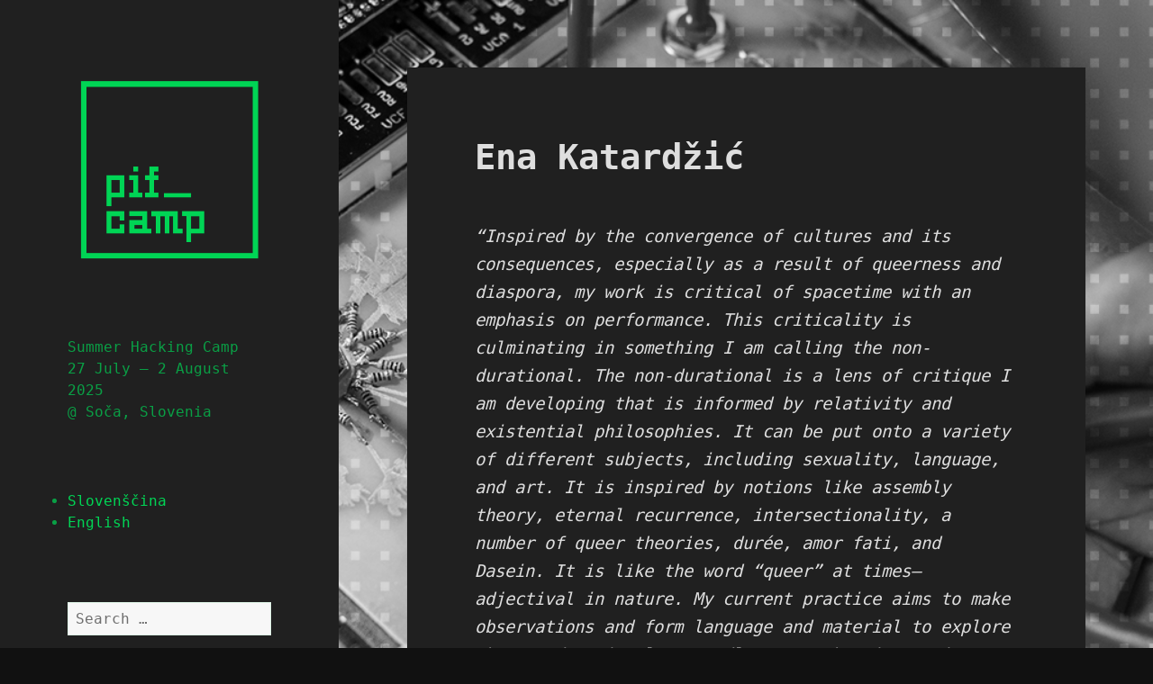

--- FILE ---
content_type: text/html; charset=UTF-8
request_url: https://pif.camp/12902-2/
body_size: 11389
content:
<!DOCTYPE html>
<html lang="en-GB" class="no-js">
<head>
	<meta charset="UTF-8">
	<meta name="viewport" content="width=device-width">
	<link rel="profile" href="http://gmpg.org/xfn/11">
	<link rel="pingback" href="https://pif.camp/xmlrpc.php">
	<!--[if lt IE 9]>
	<script src="https://pif.camp/wp-content/themes/pifcamp/js/html5.js"></script>
	<![endif]-->
	<script>(function(html){html.className = html.className.replace(/\bno-js\b/,'js')})(document.documentElement);</script>
<meta name='robots' content='index, follow, max-image-preview:large, max-snippet:-1, max-video-preview:-1' />
	<style>img:is([sizes="auto" i], [sizes^="auto," i]) { contain-intrinsic-size: 3000px 1500px }</style>
	<link rel="alternate" href="https://pif.camp/sl/ena-kantardzic/" hreflang="sl" />
<link rel="alternate" href="https://pif.camp/12902-2/" hreflang="en" />

	<!-- This site is optimized with the Yoast SEO plugin v22.1 - https://yoast.com/wordpress/plugins/seo/ -->
	<title>Ena Katardžić - PIFcamp</title>
	<link rel="canonical" href="https://pif.camp/12902-2/" />
	<meta property="og:locale" content="en_GB" />
	<meta property="og:locale:alternate" content="sl_SI" />
	<meta property="og:type" content="article" />
	<meta property="og:title" content="Ena Katardžić - PIFcamp" />
	<meta property="og:description" content="&#8220;Inspired by the convergence of cultures and its consequences, especially as a result of queerness and diaspora, my work is critical of spacetime with an emphasis on performance. This criticality is culminating in something I am calling the non-durational. The non-durational is a lens of critique I am developing that is informed by relativity and &hellip; Continue reading Ena Katardžić" />
	<meta property="og:url" content="https://pif.camp/12902-2/" />
	<meta property="og:site_name" content="PIFcamp" />
	<meta property="article:published_time" content="2023-07-11T16:00:00+00:00" />
	<meta property="article:modified_time" content="2023-07-10T11:37:30+00:00" />
	<meta property="og:image" content="https://pif.camp/wp-content/uploads/2023/07/humpy-2-1024x683.gif" />
	<meta name="author" content="rea" />
	<meta name="twitter:card" content="summary_large_image" />
	<meta name="twitter:label1" content="Written by" />
	<meta name="twitter:data1" content="rea" />
	<meta name="twitter:label2" content="Estimated reading time" />
	<meta name="twitter:data2" content="1 minute" />
	<script type="application/ld+json" class="yoast-schema-graph">{"@context":"https://schema.org","@graph":[{"@type":"WebPage","@id":"https://pif.camp/12902-2/","url":"https://pif.camp/12902-2/","name":"Ena Katardžić - PIFcamp","isPartOf":{"@id":"https://pif.camp/#website"},"primaryImageOfPage":{"@id":"https://pif.camp/12902-2/#primaryimage"},"image":{"@id":"https://pif.camp/12902-2/#primaryimage"},"thumbnailUrl":"https://pif.camp/wp-content/uploads/2023/07/humpy-2-1024x683.gif","datePublished":"2023-07-11T16:00:00+00:00","dateModified":"2023-07-10T11:37:30+00:00","author":{"@id":"https://pif.camp/#/schema/person/d50cd096282cb958737ec93be07b997a"},"breadcrumb":{"@id":"https://pif.camp/12902-2/#breadcrumb"},"inLanguage":"en-GB","potentialAction":[{"@type":"ReadAction","target":["https://pif.camp/12902-2/"]}]},{"@type":"ImageObject","inLanguage":"en-GB","@id":"https://pif.camp/12902-2/#primaryimage","url":"https://pif.camp/wp-content/uploads/2023/07/humpy-2.gif","contentUrl":"https://pif.camp/wp-content/uploads/2023/07/humpy-2.gif","width":1521,"height":1014},{"@type":"BreadcrumbList","@id":"https://pif.camp/12902-2/#breadcrumb","itemListElement":[{"@type":"ListItem","position":1,"name":"Home","item":"https://pif.camp/"},{"@type":"ListItem","position":2,"name":"Ena Katardžić"}]},{"@type":"WebSite","@id":"https://pif.camp/#website","url":"https://pif.camp/","name":"PIFcamp","description":"Slovene Summer Hack Camp","potentialAction":[{"@type":"SearchAction","target":{"@type":"EntryPoint","urlTemplate":"https://pif.camp/?s={search_term_string}"},"query-input":"required name=search_term_string"}],"inLanguage":"en-GB"},{"@type":"Person","@id":"https://pif.camp/#/schema/person/d50cd096282cb958737ec93be07b997a","name":"rea","image":{"@type":"ImageObject","inLanguage":"en-GB","@id":"https://pif.camp/#/schema/person/image/","url":"https://secure.gravatar.com/avatar/03a3fcf983b02b131ea19737103e7bb3?s=96&d=mm&r=g","contentUrl":"https://secure.gravatar.com/avatar/03a3fcf983b02b131ea19737103e7bb3?s=96&d=mm&r=g","caption":"rea"},"url":"https://pif.camp/author/rea/"}]}</script>
	<!-- / Yoast SEO plugin. -->


<link rel='dns-prefetch' href='//fonts.googleapis.com' />
<link rel="alternate" type="application/rss+xml" title="PIFcamp &raquo; Feed" href="https://pif.camp/feed/" />
<link rel="alternate" type="application/rss+xml" title="PIFcamp &raquo; Comments Feed" href="https://pif.camp/comments/feed/" />
<script type="text/javascript">
/* <![CDATA[ */
window._wpemojiSettings = {"baseUrl":"https:\/\/s.w.org\/images\/core\/emoji\/15.0.3\/72x72\/","ext":".png","svgUrl":"https:\/\/s.w.org\/images\/core\/emoji\/15.0.3\/svg\/","svgExt":".svg","source":{"concatemoji":"https:\/\/pif.camp\/wp-includes\/js\/wp-emoji-release.min.js?ver=6.7.4"}};
/*! This file is auto-generated */
!function(i,n){var o,s,e;function c(e){try{var t={supportTests:e,timestamp:(new Date).valueOf()};sessionStorage.setItem(o,JSON.stringify(t))}catch(e){}}function p(e,t,n){e.clearRect(0,0,e.canvas.width,e.canvas.height),e.fillText(t,0,0);var t=new Uint32Array(e.getImageData(0,0,e.canvas.width,e.canvas.height).data),r=(e.clearRect(0,0,e.canvas.width,e.canvas.height),e.fillText(n,0,0),new Uint32Array(e.getImageData(0,0,e.canvas.width,e.canvas.height).data));return t.every(function(e,t){return e===r[t]})}function u(e,t,n){switch(t){case"flag":return n(e,"\ud83c\udff3\ufe0f\u200d\u26a7\ufe0f","\ud83c\udff3\ufe0f\u200b\u26a7\ufe0f")?!1:!n(e,"\ud83c\uddfa\ud83c\uddf3","\ud83c\uddfa\u200b\ud83c\uddf3")&&!n(e,"\ud83c\udff4\udb40\udc67\udb40\udc62\udb40\udc65\udb40\udc6e\udb40\udc67\udb40\udc7f","\ud83c\udff4\u200b\udb40\udc67\u200b\udb40\udc62\u200b\udb40\udc65\u200b\udb40\udc6e\u200b\udb40\udc67\u200b\udb40\udc7f");case"emoji":return!n(e,"\ud83d\udc26\u200d\u2b1b","\ud83d\udc26\u200b\u2b1b")}return!1}function f(e,t,n){var r="undefined"!=typeof WorkerGlobalScope&&self instanceof WorkerGlobalScope?new OffscreenCanvas(300,150):i.createElement("canvas"),a=r.getContext("2d",{willReadFrequently:!0}),o=(a.textBaseline="top",a.font="600 32px Arial",{});return e.forEach(function(e){o[e]=t(a,e,n)}),o}function t(e){var t=i.createElement("script");t.src=e,t.defer=!0,i.head.appendChild(t)}"undefined"!=typeof Promise&&(o="wpEmojiSettingsSupports",s=["flag","emoji"],n.supports={everything:!0,everythingExceptFlag:!0},e=new Promise(function(e){i.addEventListener("DOMContentLoaded",e,{once:!0})}),new Promise(function(t){var n=function(){try{var e=JSON.parse(sessionStorage.getItem(o));if("object"==typeof e&&"number"==typeof e.timestamp&&(new Date).valueOf()<e.timestamp+604800&&"object"==typeof e.supportTests)return e.supportTests}catch(e){}return null}();if(!n){if("undefined"!=typeof Worker&&"undefined"!=typeof OffscreenCanvas&&"undefined"!=typeof URL&&URL.createObjectURL&&"undefined"!=typeof Blob)try{var e="postMessage("+f.toString()+"("+[JSON.stringify(s),u.toString(),p.toString()].join(",")+"));",r=new Blob([e],{type:"text/javascript"}),a=new Worker(URL.createObjectURL(r),{name:"wpTestEmojiSupports"});return void(a.onmessage=function(e){c(n=e.data),a.terminate(),t(n)})}catch(e){}c(n=f(s,u,p))}t(n)}).then(function(e){for(var t in e)n.supports[t]=e[t],n.supports.everything=n.supports.everything&&n.supports[t],"flag"!==t&&(n.supports.everythingExceptFlag=n.supports.everythingExceptFlag&&n.supports[t]);n.supports.everythingExceptFlag=n.supports.everythingExceptFlag&&!n.supports.flag,n.DOMReady=!1,n.readyCallback=function(){n.DOMReady=!0}}).then(function(){return e}).then(function(){var e;n.supports.everything||(n.readyCallback(),(e=n.source||{}).concatemoji?t(e.concatemoji):e.wpemoji&&e.twemoji&&(t(e.twemoji),t(e.wpemoji)))}))}((window,document),window._wpemojiSettings);
/* ]]> */
</script>
<style id='wp-emoji-styles-inline-css' type='text/css'>

	img.wp-smiley, img.emoji {
		display: inline !important;
		border: none !important;
		box-shadow: none !important;
		height: 1em !important;
		width: 1em !important;
		margin: 0 0.07em !important;
		vertical-align: -0.1em !important;
		background: none !important;
		padding: 0 !important;
	}
</style>
<link rel='stylesheet' id='wp-block-library-css' href='https://pif.camp/wp-includes/css/dist/block-library/style.min.css?ver=6.7.4' type='text/css' media='all' />
<style id='classic-theme-styles-inline-css' type='text/css'>
/*! This file is auto-generated */
.wp-block-button__link{color:#fff;background-color:#32373c;border-radius:9999px;box-shadow:none;text-decoration:none;padding:calc(.667em + 2px) calc(1.333em + 2px);font-size:1.125em}.wp-block-file__button{background:#32373c;color:#fff;text-decoration:none}
</style>
<style id='global-styles-inline-css' type='text/css'>
:root{--wp--preset--aspect-ratio--square: 1;--wp--preset--aspect-ratio--4-3: 4/3;--wp--preset--aspect-ratio--3-4: 3/4;--wp--preset--aspect-ratio--3-2: 3/2;--wp--preset--aspect-ratio--2-3: 2/3;--wp--preset--aspect-ratio--16-9: 16/9;--wp--preset--aspect-ratio--9-16: 9/16;--wp--preset--color--black: #000000;--wp--preset--color--cyan-bluish-gray: #abb8c3;--wp--preset--color--white: #ffffff;--wp--preset--color--pale-pink: #f78da7;--wp--preset--color--vivid-red: #cf2e2e;--wp--preset--color--luminous-vivid-orange: #ff6900;--wp--preset--color--luminous-vivid-amber: #fcb900;--wp--preset--color--light-green-cyan: #7bdcb5;--wp--preset--color--vivid-green-cyan: #00d084;--wp--preset--color--pale-cyan-blue: #8ed1fc;--wp--preset--color--vivid-cyan-blue: #0693e3;--wp--preset--color--vivid-purple: #9b51e0;--wp--preset--gradient--vivid-cyan-blue-to-vivid-purple: linear-gradient(135deg,rgba(6,147,227,1) 0%,rgb(155,81,224) 100%);--wp--preset--gradient--light-green-cyan-to-vivid-green-cyan: linear-gradient(135deg,rgb(122,220,180) 0%,rgb(0,208,130) 100%);--wp--preset--gradient--luminous-vivid-amber-to-luminous-vivid-orange: linear-gradient(135deg,rgba(252,185,0,1) 0%,rgba(255,105,0,1) 100%);--wp--preset--gradient--luminous-vivid-orange-to-vivid-red: linear-gradient(135deg,rgba(255,105,0,1) 0%,rgb(207,46,46) 100%);--wp--preset--gradient--very-light-gray-to-cyan-bluish-gray: linear-gradient(135deg,rgb(238,238,238) 0%,rgb(169,184,195) 100%);--wp--preset--gradient--cool-to-warm-spectrum: linear-gradient(135deg,rgb(74,234,220) 0%,rgb(151,120,209) 20%,rgb(207,42,186) 40%,rgb(238,44,130) 60%,rgb(251,105,98) 80%,rgb(254,248,76) 100%);--wp--preset--gradient--blush-light-purple: linear-gradient(135deg,rgb(255,206,236) 0%,rgb(152,150,240) 100%);--wp--preset--gradient--blush-bordeaux: linear-gradient(135deg,rgb(254,205,165) 0%,rgb(254,45,45) 50%,rgb(107,0,62) 100%);--wp--preset--gradient--luminous-dusk: linear-gradient(135deg,rgb(255,203,112) 0%,rgb(199,81,192) 50%,rgb(65,88,208) 100%);--wp--preset--gradient--pale-ocean: linear-gradient(135deg,rgb(255,245,203) 0%,rgb(182,227,212) 50%,rgb(51,167,181) 100%);--wp--preset--gradient--electric-grass: linear-gradient(135deg,rgb(202,248,128) 0%,rgb(113,206,126) 100%);--wp--preset--gradient--midnight: linear-gradient(135deg,rgb(2,3,129) 0%,rgb(40,116,252) 100%);--wp--preset--font-size--small: 13px;--wp--preset--font-size--medium: 20px;--wp--preset--font-size--large: 36px;--wp--preset--font-size--x-large: 42px;--wp--preset--spacing--20: 0.44rem;--wp--preset--spacing--30: 0.67rem;--wp--preset--spacing--40: 1rem;--wp--preset--spacing--50: 1.5rem;--wp--preset--spacing--60: 2.25rem;--wp--preset--spacing--70: 3.38rem;--wp--preset--spacing--80: 5.06rem;--wp--preset--shadow--natural: 6px 6px 9px rgba(0, 0, 0, 0.2);--wp--preset--shadow--deep: 12px 12px 50px rgba(0, 0, 0, 0.4);--wp--preset--shadow--sharp: 6px 6px 0px rgba(0, 0, 0, 0.2);--wp--preset--shadow--outlined: 6px 6px 0px -3px rgba(255, 255, 255, 1), 6px 6px rgba(0, 0, 0, 1);--wp--preset--shadow--crisp: 6px 6px 0px rgba(0, 0, 0, 1);}:where(.is-layout-flex){gap: 0.5em;}:where(.is-layout-grid){gap: 0.5em;}body .is-layout-flex{display: flex;}.is-layout-flex{flex-wrap: wrap;align-items: center;}.is-layout-flex > :is(*, div){margin: 0;}body .is-layout-grid{display: grid;}.is-layout-grid > :is(*, div){margin: 0;}:where(.wp-block-columns.is-layout-flex){gap: 2em;}:where(.wp-block-columns.is-layout-grid){gap: 2em;}:where(.wp-block-post-template.is-layout-flex){gap: 1.25em;}:where(.wp-block-post-template.is-layout-grid){gap: 1.25em;}.has-black-color{color: var(--wp--preset--color--black) !important;}.has-cyan-bluish-gray-color{color: var(--wp--preset--color--cyan-bluish-gray) !important;}.has-white-color{color: var(--wp--preset--color--white) !important;}.has-pale-pink-color{color: var(--wp--preset--color--pale-pink) !important;}.has-vivid-red-color{color: var(--wp--preset--color--vivid-red) !important;}.has-luminous-vivid-orange-color{color: var(--wp--preset--color--luminous-vivid-orange) !important;}.has-luminous-vivid-amber-color{color: var(--wp--preset--color--luminous-vivid-amber) !important;}.has-light-green-cyan-color{color: var(--wp--preset--color--light-green-cyan) !important;}.has-vivid-green-cyan-color{color: var(--wp--preset--color--vivid-green-cyan) !important;}.has-pale-cyan-blue-color{color: var(--wp--preset--color--pale-cyan-blue) !important;}.has-vivid-cyan-blue-color{color: var(--wp--preset--color--vivid-cyan-blue) !important;}.has-vivid-purple-color{color: var(--wp--preset--color--vivid-purple) !important;}.has-black-background-color{background-color: var(--wp--preset--color--black) !important;}.has-cyan-bluish-gray-background-color{background-color: var(--wp--preset--color--cyan-bluish-gray) !important;}.has-white-background-color{background-color: var(--wp--preset--color--white) !important;}.has-pale-pink-background-color{background-color: var(--wp--preset--color--pale-pink) !important;}.has-vivid-red-background-color{background-color: var(--wp--preset--color--vivid-red) !important;}.has-luminous-vivid-orange-background-color{background-color: var(--wp--preset--color--luminous-vivid-orange) !important;}.has-luminous-vivid-amber-background-color{background-color: var(--wp--preset--color--luminous-vivid-amber) !important;}.has-light-green-cyan-background-color{background-color: var(--wp--preset--color--light-green-cyan) !important;}.has-vivid-green-cyan-background-color{background-color: var(--wp--preset--color--vivid-green-cyan) !important;}.has-pale-cyan-blue-background-color{background-color: var(--wp--preset--color--pale-cyan-blue) !important;}.has-vivid-cyan-blue-background-color{background-color: var(--wp--preset--color--vivid-cyan-blue) !important;}.has-vivid-purple-background-color{background-color: var(--wp--preset--color--vivid-purple) !important;}.has-black-border-color{border-color: var(--wp--preset--color--black) !important;}.has-cyan-bluish-gray-border-color{border-color: var(--wp--preset--color--cyan-bluish-gray) !important;}.has-white-border-color{border-color: var(--wp--preset--color--white) !important;}.has-pale-pink-border-color{border-color: var(--wp--preset--color--pale-pink) !important;}.has-vivid-red-border-color{border-color: var(--wp--preset--color--vivid-red) !important;}.has-luminous-vivid-orange-border-color{border-color: var(--wp--preset--color--luminous-vivid-orange) !important;}.has-luminous-vivid-amber-border-color{border-color: var(--wp--preset--color--luminous-vivid-amber) !important;}.has-light-green-cyan-border-color{border-color: var(--wp--preset--color--light-green-cyan) !important;}.has-vivid-green-cyan-border-color{border-color: var(--wp--preset--color--vivid-green-cyan) !important;}.has-pale-cyan-blue-border-color{border-color: var(--wp--preset--color--pale-cyan-blue) !important;}.has-vivid-cyan-blue-border-color{border-color: var(--wp--preset--color--vivid-cyan-blue) !important;}.has-vivid-purple-border-color{border-color: var(--wp--preset--color--vivid-purple) !important;}.has-vivid-cyan-blue-to-vivid-purple-gradient-background{background: var(--wp--preset--gradient--vivid-cyan-blue-to-vivid-purple) !important;}.has-light-green-cyan-to-vivid-green-cyan-gradient-background{background: var(--wp--preset--gradient--light-green-cyan-to-vivid-green-cyan) !important;}.has-luminous-vivid-amber-to-luminous-vivid-orange-gradient-background{background: var(--wp--preset--gradient--luminous-vivid-amber-to-luminous-vivid-orange) !important;}.has-luminous-vivid-orange-to-vivid-red-gradient-background{background: var(--wp--preset--gradient--luminous-vivid-orange-to-vivid-red) !important;}.has-very-light-gray-to-cyan-bluish-gray-gradient-background{background: var(--wp--preset--gradient--very-light-gray-to-cyan-bluish-gray) !important;}.has-cool-to-warm-spectrum-gradient-background{background: var(--wp--preset--gradient--cool-to-warm-spectrum) !important;}.has-blush-light-purple-gradient-background{background: var(--wp--preset--gradient--blush-light-purple) !important;}.has-blush-bordeaux-gradient-background{background: var(--wp--preset--gradient--blush-bordeaux) !important;}.has-luminous-dusk-gradient-background{background: var(--wp--preset--gradient--luminous-dusk) !important;}.has-pale-ocean-gradient-background{background: var(--wp--preset--gradient--pale-ocean) !important;}.has-electric-grass-gradient-background{background: var(--wp--preset--gradient--electric-grass) !important;}.has-midnight-gradient-background{background: var(--wp--preset--gradient--midnight) !important;}.has-small-font-size{font-size: var(--wp--preset--font-size--small) !important;}.has-medium-font-size{font-size: var(--wp--preset--font-size--medium) !important;}.has-large-font-size{font-size: var(--wp--preset--font-size--large) !important;}.has-x-large-font-size{font-size: var(--wp--preset--font-size--x-large) !important;}
:where(.wp-block-post-template.is-layout-flex){gap: 1.25em;}:where(.wp-block-post-template.is-layout-grid){gap: 1.25em;}
:where(.wp-block-columns.is-layout-flex){gap: 2em;}:where(.wp-block-columns.is-layout-grid){gap: 2em;}
:root :where(.wp-block-pullquote){font-size: 1.5em;line-height: 1.6;}
</style>
<link rel='stylesheet' id='twentyfifteen-fonts-css' href='//fonts.googleapis.com/css?family=Noto+Sans%3A400italic%2C700italic%2C400%2C700%7CNoto+Serif%3A400italic%2C700italic%2C400%2C700%7CInconsolata%3A400%2C700&#038;subset=latin%2Clatin-ext' type='text/css' media='all' />
<link rel='stylesheet' id='genericons-css' href='https://pif.camp/wp-content/themes/pifcamp/genericons/genericons.css?ver=3.2' type='text/css' media='all' />
<link rel='stylesheet' id='twentyfifteen-style-css' href='https://pif.camp/wp-content/themes/pifcamp/style.css?ver=6.7.4' type='text/css' media='all' />
<style id='twentyfifteen-style-inline-css' type='text/css'>

			.post-navigation .nav-previous { background-image: url(https://pif.camp/wp-content/uploads/2023/07/kraakdoos.jpeg); }
			.post-navigation .nav-previous .post-title, .post-navigation .nav-previous a:hover .post-title, .post-navigation .nav-previous .meta-nav { color: #fff; }
			.post-navigation .nav-previous a:before { background-color: rgba(0, 0, 0, 0.4); }
		
			.post-navigation .nav-next { background-image: url(https://pif.camp/wp-content/uploads/2023/07/teapot_in_leaves-825x510.png); border-top: 0; }
			.post-navigation .nav-next .post-title, .post-navigation .nav-next a:hover .post-title, .post-navigation .nav-next .meta-nav { color: #fff; }
			.post-navigation .nav-next a:before { background-color: rgba(0, 0, 0, 0.4); }
		
	/* Color Scheme */

	/* Background Color */
	body {
		background-color: #111111;
	}

	/* Sidebar Background Color */
	body:before,
	.site-header {
		background-color: #202020;
	}

	/* Box Background Color */
	.post-navigation,
	.pagination,
	.secondary,
	.site-footer,
	.hentry,
	.page-header,
	.page-content,
	.comments-area,
	.widecolumn {
		background-color: #202020;
	}

	/* Box Background Color */
	button,
	input[type="button"],
	input[type="reset"],
	input[type="submit"],
	.pagination .prev,
	.pagination .next,
	.widget_calendar tbody a,
	.widget_calendar tbody a:hover,
	.widget_calendar tbody a:focus,
	.page-links a,
	.page-links a:hover,
	.page-links a:focus,
	.sticky-post {
		color: #202020;
	}

	/* Main Text Color */
	button,
	input[type="button"],
	input[type="reset"],
	input[type="submit"],
	.pagination .prev,
	.pagination .next,
	.widget_calendar tbody a,
	.page-links a,
	.sticky-post {
		background-color: #dedede;
	}

	/* Main Text Color */
	body,
	blockquote cite,
	blockquote small,
	a,
	.dropdown-toggle:after,
	.image-navigation a:hover,
	.image-navigation a:focus,
	.comment-navigation a:hover,
	.comment-navigation a:focus,
	.widget-title,
	.entry-footer a:hover,
	.entry-footer a:focus,
	.comment-metadata a:hover,
	.comment-metadata a:focus,
	.pingback .edit-link a:hover,
	.pingback .edit-link a:focus,
	.comment-list .reply a:hover,
	.comment-list .reply a:focus,
	.site-info a:hover,
	.site-info a:focus {
		color: #dedede;
	}

	/* Main Text Color */
	.entry-content a,
	.entry-summary a,
	.page-content a,
	.comment-content a,
	.pingback .comment-body > a,
	.author-description a,
	.taxonomy-description a,
	.textwidget a,
	.entry-footer a:hover,
	.comment-metadata a:hover,
	.pingback .edit-link a:hover,
	.comment-list .reply a:hover,
	.site-info a:hover {
		border-color: #dedede;
	}

	/* Secondary Text Color */
	button:hover,
	button:focus,
	input[type="button"]:hover,
	input[type="button"]:focus,
	input[type="reset"]:hover,
	input[type="reset"]:focus,
	input[type="submit"]:hover,
	input[type="submit"]:focus,
	.pagination .prev:hover,
	.pagination .prev:focus,
	.pagination .next:hover,
	.pagination .next:focus,
	.widget_calendar tbody a:hover,
	.widget_calendar tbody a:focus,
	.page-links a:hover,
	.page-links a:focus {
		background-color: #dedede; /* Fallback for IE7 and IE8 */
		background-color: rgba( 222, 222, 222, 0.7);
	}

	/* Secondary Text Color */
	blockquote,
	a:hover,
	a:focus,
	.main-navigation .menu-item-description,
	.post-navigation .meta-nav,
	.post-navigation a:hover .post-title,
	.post-navigation a:focus .post-title,
	.image-navigation,
	.image-navigation a,
	.comment-navigation,
	.comment-navigation a,
	.widget,
	.author-heading,
	.entry-footer,
	.entry-footer a,
	.taxonomy-description,
	.page-links > .page-links-title,
	.entry-caption,
	.comment-author,
	.comment-metadata,
	.comment-metadata a,
	.pingback .edit-link,
	.pingback .edit-link a,
	.post-password-form label,
	.comment-form label,
	.comment-notes,
	.comment-awaiting-moderation,
	.logged-in-as,
	.form-allowed-tags,
	.no-comments,
	.site-info,
	.site-info a,
	.wp-caption-text,
	.gallery-caption,
	.comment-list .reply a,
	.widecolumn label,
	.widecolumn .mu_register label {
		color: #dedede; /* Fallback for IE7 and IE8 */
		color: rgba( 222, 222, 222, 0.7);
	}

	/* Secondary Text Color */
	blockquote,
	.logged-in-as a:hover,
	.comment-author a:hover {
		border-color: #dedede; /* Fallback for IE7 and IE8 */
		border-color: rgba( 222, 222, 222, 0.7);
	}

	/* Border Color */
	hr,
	.dropdown-toggle:hover,
	.dropdown-toggle:focus {
		background-color: #dedede; /* Fallback for IE7 and IE8 */
		background-color: rgba( 222, 222, 222, 0.1);
	}

	/* Border Color */
	pre,
	abbr[title],
	table,
	th,
	td,
	input,
	textarea,
	.main-navigation ul,
	.main-navigation li,
	.post-navigation,
	.post-navigation div + div,
	.pagination,
	.comment-navigation,
	.widget li,
	.widget_categories .children,
	.widget_nav_menu .sub-menu,
	.widget_pages .children,
	.site-header,
	.site-footer,
	.hentry + .hentry,
	.author-info,
	.entry-content .page-links a,
	.page-links > span,
	.page-header,
	.comments-area,
	.comment-list + .comment-respond,
	.comment-list article,
	.comment-list .pingback,
	.comment-list .trackback,
	.comment-list .reply a,
	.no-comments {
		border-color: #dedede; /* Fallback for IE7 and IE8 */
		border-color: rgba( 222, 222, 222, 0.1);
	}

	/* Border Focus Color */
	a:focus,
	button:focus,
	input:focus {
		outline-color: #dedede; /* Fallback for IE7 and IE8 */
		outline-color: rgba( 222, 222, 222, 0.3);
	}

	input:focus,
	textarea:focus {
		border-color: #dedede; /* Fallback for IE7 and IE8 */
		border-color: rgba( 222, 222, 222, 0.3);
	}

	/* Sidebar Link Color */
	.secondary-toggle:before {
		color: #6CCFF6;
	}

	.site-title a,
	.site-description {
		color: #6CCFF6;
	}

	/* Sidebar Text Color */
	.site-title a:hover,
	.site-title a:focus {
		color: rgba( 108, 207, 246, 0.7);
	}

	/* Sidebar Border Color */
	.secondary-toggle {
		border-color: #6CCFF6; /* Fallback for IE7 and IE8 */
		border-color: rgba( 108, 207, 246, 0.1);
	}

	/* Sidebar Border Focus Color */
	.secondary-toggle:hover,
	.secondary-toggle:focus {
		border-color: #6CCFF6; /* Fallback for IE7 and IE8 */
		border-color: rgba( 108, 207, 246, 0.3);
	}

	.site-title a {
		outline-color: #6CCFF6; /* Fallback for IE7 and IE8 */
		outline-color: rgba( 108, 207, 246, 0.3);
	}

	/* Meta Background Color */
	.entry-footer {
		background-color: #1b1b1b;
	}

	@media screen and (min-width: 38.75em) {
		/* Main Text Color */
		.page-header {
			border-color: #dedede;
		}
	}

	@media screen and (min-width: 59.6875em) {
		/* Make sure its transparent on desktop */
		.site-header,
		.secondary {
			background-color: transparent;
		}

		/* Sidebar Background Color */
		.widget button,
		.widget input[type="button"],
		.widget input[type="reset"],
		.widget input[type="submit"],
		.widget_calendar tbody a,
		.widget_calendar tbody a:hover,
		.widget_calendar tbody a:focus {
			color: #202020;
		}

		/* Sidebar Link Color */
		.secondary a,
		.dropdown-toggle:after,
		.widget-title,
		.widget blockquote cite,
		.widget blockquote small {
			color: #6CCFF6;
		}

		.widget button,
		.widget input[type="button"],
		.widget input[type="reset"],
		.widget input[type="submit"],
		.widget_calendar tbody a {
			background-color: #6CCFF6;
		}

		.textwidget a {
			border-color: #6CCFF6;
		}

		/* Sidebar Text Color */
		.secondary a:hover,
		.secondary a:focus,
		.main-navigation .menu-item-description,
		.widget,
		.widget blockquote,
		.widget .wp-caption-text,
		.widget .gallery-caption {
			color: rgba( 108, 207, 246, 0.7);
		}

		.widget button:hover,
		.widget button:focus,
		.widget input[type="button"]:hover,
		.widget input[type="button"]:focus,
		.widget input[type="reset"]:hover,
		.widget input[type="reset"]:focus,
		.widget input[type="submit"]:hover,
		.widget input[type="submit"]:focus,
		.widget_calendar tbody a:hover,
		.widget_calendar tbody a:focus {
			background-color: rgba( 108, 207, 246, 0.7);
		}

		.widget blockquote {
			border-color: rgba( 108, 207, 246, 0.7);
		}

		/* Sidebar Border Color */
		.main-navigation ul,
		.main-navigation li,
		.widget input,
		.widget textarea,
		.widget table,
		.widget th,
		.widget td,
		.widget pre,
		.widget li,
		.widget_categories .children,
		.widget_nav_menu .sub-menu,
		.widget_pages .children,
		.widget abbr[title] {
			border-color: rgba( 108, 207, 246, 0.1);
		}

		.dropdown-toggle:hover,
		.dropdown-toggle:focus,
		.widget hr {
			background-color: rgba( 108, 207, 246, 0.1);
		}

		.widget input:focus,
		.widget textarea:focus {
			border-color: rgba( 108, 207, 246, 0.3);
		}

		.sidebar a:focus,
		.dropdown-toggle:focus {
			outline-color: rgba( 108, 207, 246, 0.3);
		}
	}

		/* Custom Sidebar Text Color */
		.site-title a,
		.site-description,
		.secondary-toggle:before {
			color: #00d655;
		}

		.site-title a:hover,
		.site-title a:focus {
			color: #00d655; /* Fallback for IE7 and IE8 */
			color: rgba( 0, 214, 85, 0.7);
		}

		.secondary-toggle {
			border-color: #00d655; /* Fallback for IE7 and IE8 */
			border-color: rgba( 0, 214, 85, 0.1);
		}

		.secondary-toggle:hover,
		.secondary-toggle:focus {
			border-color: #00d655; /* Fallback for IE7 and IE8 */
			border-color: rgba( 0, 214, 85, 0.3);
		}

		.site-title a {
			outline-color: #00d655; /* Fallback for IE7 and IE8 */
			outline-color: rgba( 0, 214, 85, 0.3);
		}

		@media screen and (min-width: 59.6875em) {
			.secondary a,
			.dropdown-toggle:after,
			.widget-title,
			.widget blockquote cite,
			.widget blockquote small {
				color: #00d655;
			}

			.widget button,
			.widget input[type="button"],
			.widget input[type="reset"],
			.widget input[type="submit"],
			.widget_calendar tbody a {
				background-color: #00d655;
			}

			.textwidget a {
				border-color: #00d655;
			}

			.secondary a:hover,
			.secondary a:focus,
			.main-navigation .menu-item-description,
			.widget,
			.widget blockquote,
			.widget .wp-caption-text,
			.widget .gallery-caption {
				color: rgba( 0, 214, 85, 0.7);
			}

			.widget button:hover,
			.widget button:focus,
			.widget input[type="button"]:hover,
			.widget input[type="button"]:focus,
			.widget input[type="reset"]:hover,
			.widget input[type="reset"]:focus,
			.widget input[type="submit"]:hover,
			.widget input[type="submit"]:focus,
			.widget_calendar tbody a:hover,
			.widget_calendar tbody a:focus {
				background-color: rgba( 0, 214, 85, 0.7);
			}

			.widget blockquote {
				border-color: rgba( 0, 214, 85, 0.7);
			}

			.main-navigation ul,
			.main-navigation li,
			.secondary-toggle,
			.widget input,
			.widget textarea,
			.widget table,
			.widget th,
			.widget td,
			.widget pre,
			.widget li,
			.widget_categories .children,
			.widget_nav_menu .sub-menu,
			.widget_pages .children,
			.widget abbr[title] {
				border-color: rgba( 0, 214, 85, 0.1);
			}

			.dropdown-toggle:hover,
			.dropdown-toggle:focus,
			.widget hr {
				background-color: rgba( 0, 214, 85, 0.1);
			}

			.widget input:focus,
			.widget textarea:focus {
				border-color: rgba( 0, 214, 85, 0.3);
			}

			.sidebar a:focus,
			.dropdown-toggle:focus {
				outline-color: rgba( 0, 214, 85, 0.3);
			}
		}
	
</style>
<!--[if lt IE 9]>
<link rel='stylesheet' id='twentyfifteen-ie-css' href='https://pif.camp/wp-content/themes/pifcamp/css/ie.css?ver=20141010' type='text/css' media='all' />
<![endif]-->
<!--[if lt IE 8]>
<link rel='stylesheet' id='twentyfifteen-ie7-css' href='https://pif.camp/wp-content/themes/pifcamp/css/ie7.css?ver=20141010' type='text/css' media='all' />
<![endif]-->
<script type="text/javascript" src="https://pif.camp/wp-includes/js/jquery/jquery.min.js?ver=3.7.1" id="jquery-core-js"></script>
<script type="text/javascript" src="https://pif.camp/wp-includes/js/jquery/jquery-migrate.min.js?ver=3.4.1" id="jquery-migrate-js"></script>
<link rel="https://api.w.org/" href="https://pif.camp/wp-json/" /><link rel="alternate" title="JSON" type="application/json" href="https://pif.camp/wp-json/wp/v2/posts/12902" /><link rel="EditURI" type="application/rsd+xml" title="RSD" href="https://pif.camp/xmlrpc.php?rsd" />
<meta name="generator" content="WordPress 6.7.4" />
<link rel='shortlink' href='https://pif.camp/?p=12902' />
<link rel="alternate" title="oEmbed (JSON)" type="application/json+oembed" href="https://pif.camp/wp-json/oembed/1.0/embed?url=https%3A%2F%2Fpif.camp%2F12902-2%2F" />
<link rel="alternate" title="oEmbed (XML)" type="text/xml+oembed" href="https://pif.camp/wp-json/oembed/1.0/embed?url=https%3A%2F%2Fpif.camp%2F12902-2%2F&#038;format=xml" />
	<style type="text/css" id="twentyfifteen-header-css">
			.site-header {
			padding-top: 14px;
			padding-bottom: 14px;
		}

		.site-branding {
			min-height: 42px;
		}

		@media screen and (min-width: 46.25em) {
			.site-header {
				padding-top: 21px;
				padding-bottom: 21px;
			}
			.site-branding {
				min-height: 56px;
			}
		}
		@media screen and (min-width: 55em) {
			.site-header {
				padding-top: 25px;
				padding-bottom: 25px;
			}
			.site-branding {
				min-height: 62px;
			}
		}
		@media screen and (min-width: 59.6875em) {
			.site-header {
				padding-top: 0;
				padding-bottom: 0;
			}
			.site-branding {
				min-height: 0;
			}
		}
			.site-title,
		.site-description {
			clip: rect(1px, 1px, 1px, 1px);
			position: absolute;
		}
		</style>
	<style type="text/css" id="custom-background-css">
body.custom-background { background-image: url("https://pif.camp/wp-content/uploads/2017/05/podlaga_3.jpg"); background-position: left top; background-size: cover; background-repeat: no-repeat; background-attachment: fixed; }
</style>
	<link rel="icon" href="https://pif.camp/wp-content/uploads/2015/05/cropped-PifCamp_ljudmila-naslovka_2-32x32.jpg" sizes="32x32" />
<link rel="icon" href="https://pif.camp/wp-content/uploads/2015/05/cropped-PifCamp_ljudmila-naslovka_2-192x192.jpg" sizes="192x192" />
<link rel="apple-touch-icon" href="https://pif.camp/wp-content/uploads/2015/05/cropped-PifCamp_ljudmila-naslovka_2-180x180.jpg" />
<meta name="msapplication-TileImage" content="https://pif.camp/wp-content/uploads/2015/05/cropped-PifCamp_ljudmila-naslovka_2-270x270.jpg" />
</head>

<body class="post-template-default single single-post postid-12902 single-format-standard custom-background">
<div id="page" class="hfeed site">
	<a class="skip-link screen-reader-text" href="#content">Skip to content</a>

	<div id="sidebar" class="sidebar">
		<header id="masthead" class="site-header" role="banner">
			<div class="site-branding">
										<p class="site-title"><a href="https://pif.camp/" rel="home">PIFcamp</a></p>
											<p class="site-description">Slovene Summer Hack Camp</p>
									<button class="secondary-toggle">Menu and widgets</button>
			</div><!-- .site-branding -->
		</header><!-- .site-header -->

			<div id="secondary" class="secondary">

		
		
					<div id="widget-area" class="widget-area" role="complementary">
				<aside id="text-32" class="widget widget_text">			<div class="textwidget"><a href="http://pif.camp/sl/" class="img"><img src="https://pif.camp/wp-content/uploads/2025/07/PIFcamp-logo-2025.png" alt="PIFcamp"></a>
</div>
		</aside><aside id="text-24" class="widget widget_text">			<div class="textwidget"><p>Summer Hacking Camp<br />
27 July – 2 August 2025<br />
@ Soča, Slovenia</p>
</div>
		</aside><aside id="polylang-2" class="widget widget_polylang"><ul>
	<li class="lang-item lang-item-5 lang-item-sl lang-item-first"><a  lang="sl-SI" hreflang="sl-SI" href="https://pif.camp/sl/ena-kantardzic/">Slovenščina</a></li>
	<li class="lang-item lang-item-8 lang-item-en current-lang"><a  lang="en-GB" hreflang="en-GB" href="https://pif.camp/12902-2/">English</a></li>
</ul>
</aside><aside id="search-2" class="widget widget_search"><form role="search" method="get" class="search-form" action="https://pif.camp/">
				<label>
					<span class="screen-reader-text">Search for:</span>
					<input type="search" class="search-field" placeholder="Search &hellip;" value="" name="s" />
				</label>
				<input type="submit" class="search-submit screen-reader-text" value="Search" />
			</form></aside><aside id="nav_menu-3" class="widget widget_nav_menu"><h2 class="widget-title">About</h2><div class="menu-about-container"><ul id="menu-about" class="menu"><li id="menu-item-11541" class="menu-item menu-item-type-post_type menu-item-object-page menu-item-11541"><a href="https://pif.camp/how-to-apply/">APPLY HERE!</a></li>
<li id="menu-item-17" class="menu-item menu-item-type-post_type menu-item-object-page menu-item-has-children menu-item-17"><a href="https://pif.camp/what-is-pifcamp/">What is PIFcamp?</a>
<ul class="sub-menu">
	<li id="menu-item-13888" class="menu-item menu-item-type-post_type menu-item-object-page menu-item-13888"><a href="https://pif.camp/sl/2024_diwotion/">2024_DIWOtion</a></li>
	<li id="menu-item-13623" class="menu-item menu-item-type-post_type menu-item-object-page menu-item-13623"><a href="https://pif.camp/piftopia/">2023_PIFtopia</a></li>
	<li id="menu-item-12821" class="menu-item menu-item-type-post_type menu-item-object-page menu-item-12821"><a href="https://pif.camp/sl/2022_epifany/">2022_ePIFany</a></li>
	<li id="menu-item-11965" class="menu-item menu-item-type-post_type menu-item-object-page menu-item-11965"><a href="https://pif.camp/2021_diystraction/">2021_DIYstraction</a></li>
	<li id="menu-item-11455" class="menu-item menu-item-type-post_type menu-item-object-page menu-item-11455"><a href="https://pif.camp/2020_under-construction/">2020_Under Construction</a></li>
	<li id="menu-item-10740" class="menu-item menu-item-type-post_type menu-item-object-page menu-item-10740"><a href="https://pif.camp/2019_ditoxication/">2019_DITOxication</a></li>
	<li id="menu-item-10693" class="menu-item menu-item-type-post_type menu-item-object-page menu-item-10693"><a href="https://pif.camp/2018_nature-nerdture/">2018_Nature &#038; Nerdture</a></li>
	<li id="menu-item-9745" class="menu-item menu-item-type-post_type menu-item-object-page menu-item-9745"><a href="https://pif.camp/2017_emerald-lab/">2017_Emerald Lab</a></li>
	<li id="menu-item-693" class="menu-item menu-item-type-post_type menu-item-object-page menu-item-693"><a href="https://pif.camp/2016_alpine-hacktivation/">2016_Alpine Hacktivation</a></li>
	<li id="menu-item-73" class="menu-item menu-item-type-post_type menu-item-object-page menu-item-73"><a href="https://pif.camp/hacking-hyperreality/" title="Topic">2015_Hacking HyperREality</a></li>
</ul>
</li>
<li id="menu-item-13893" class="menu-item menu-item-type-post_type menu-item-object-page menu-item-13893"><a href="https://pif.camp/sl/fotografije/">Photos</a></li>
<li id="menu-item-20" class="menu-item menu-item-type-post_type menu-item-object-page menu-item-20"><a href="https://pif.camp/location/">Location</a></li>
<li id="menu-item-10715" class="menu-item menu-item-type-post_type menu-item-object-page menu-item-10715"><a href="https://pif.camp/team/">Team</a></li>
</ul></div></aside>
		<aside id="recent-posts-2" class="widget widget_recent_entries">
		<h2 class="widget-title">Recent Posts</h2>
		<ul>
											<li>
					<a href="https://pif.camp/pifcamp-on-the-path-to-zero-waste-with-two-stars/">PIFcamp on the path to zero waste with two stars!</a>
									</li>
											<li>
					<a href="https://pif.camp/pifcraft-an-epic-finale/">PIFcraft, an Epic Finale</a>
									</li>
											<li>
					<a href="https://pif.camp/pifcraft-day-6-fever/">PIFcraft, day 6: Fever</a>
									</li>
											<li>
					<a href="https://pif.camp/pifcraft-day-5-pole-star/">PIFcraft, day 5: Pole Star</a>
									</li>
											<li>
					<a href="https://pif.camp/pifcraft-day-4-crystal-symphony/">PIFcraft, day 4: Crystal Symphony</a>
									</li>
					</ul>

		</aside><aside id="categories-2" class="widget widget_categories"><h2 class="widget-title">Categories</h2>
			<ul>
					<li class="cat-item cat-item-232"><a href="https://pif.camp/category/2020/">2020</a>
</li>
	<li class="cat-item cat-item-270"><a href="https://pif.camp/category/2022/">2022</a>
</li>
	<li class="cat-item cat-item-337"><a href="https://pif.camp/category/2023-en/">2023</a>
</li>
	<li class="cat-item cat-item-365"><a href="https://pif.camp/category/2024/">2024</a>
</li>
	<li class="cat-item cat-item-394"><a href="https://pif.camp/category/2025-en/">2025</a>
</li>
	<li class="cat-item cat-item-4"><a href="https://pif.camp/category/info/">General info</a>
</li>
	<li class="cat-item cat-item-18"><a href="https://pif.camp/category/participants/">Participants</a>
</li>
	<li class="cat-item cat-item-420"><a href="https://pif.camp/category/photo-dump-en/">photo dump</a>
</li>
	<li class="cat-item cat-item-22"><a href="https://pif.camp/category/piflog/">PIFlog</a>
</li>
	<li class="cat-item cat-item-335"><a href="https://pif.camp/category/pifood-en/">PIFood</a>
</li>
	<li class="cat-item cat-item-46"><a href="https://pif.camp/category/pifproject/">PIFproject</a>
</li>
	<li class="cat-item cat-item-10"><a href="https://pif.camp/category/uncategorized-en/">Uncategorized</a>
</li>
			</ul>

			</aside><aside id="text-21" class="widget widget_text"><h2 class="widget-title">Contact</h2>			<div class="textwidget">pifcamp@ljudmila.org</div>
		</aside><aside id="text-30" class="widget widget_text"><h2 class="widget-title">FOLLOW US</h2>			<div class="textwidget"><p><a class="img" href="https://www.instagram.com/pif_camp/" target="_blank" rel="noopener"><img decoding="async" src="https://pif.camp/wp-content/uploads/2022/03/Instagram.png" alt="IG" width="50" height="50" style="padding-right: 3px"/></a><a class="img" href="https://www.youtube.com/c/PIFcamp" target="_blank" rel="noopener"><img decoding="async" src="https://pif.camp/wp-content/uploads/2022/03/Twitter-03.png" alt="YT" width="50" height="50" style="padding-left: 3px"/></a></p>
</div>
		</aside><aside id="text-17" class="widget widget_text"><h2 class="widget-title">Organised by</h2>			<div class="textwidget"><p><a href="http://www.projekt-atol.si/" target="_blank" class="img"><img src="https://pif.camp/wp-content/uploads/2015/05/AtolLOGOwhite-e1646309938345.png" alt="Zavod Projekt Atol"></p>
<p><a href="http://wiki.ljudmila.org/Main_Page" target="_blank" class="img"><img HEIGHT="140" WIDTH="140" src="https://pif.camp/wp-content/uploads/2015/05/LJUDMILAwhite.png"></p>
</div>
		</aside><aside id="text-5" class="widget widget_text"><h2 class="widget-title">Supporters</h2>			<div class="textwidget"><p><a href="http://www.conrad.si/" target="_blank" class="img"><img src="https://pif.camp/wp-content/uploads/2015/05/conrad_logo.png" alt="Conrad"></a></p>
<p><a href="http://www.iskra.eu/" target="_blank" class="img"><img src="http://pif.camp/wp-content/uploads/2016/05/iskra.png" alt="Iskra"></a></p>
<p><a href="http://www.hte.si/" target="_blank" class="img"><img HEIGHT="120" WIDTH="220" src="http://pif.camp/wp-content/uploads/2017/06/HTE.png" alt="HTE"></a></p>
</div>
		</aside><aside id="text-3" class="widget widget_text"><h2 class="widget-title">Funded by</h2>			<div class="textwidget"><p><img decoding="async" src="https://pif.camp/wp-content/uploads/2024/06/PIFfinancerji2024.png" alt="Funders" /></p>
</div>
		</aside>			</div><!-- .widget-area -->
		
	</div><!-- .secondary -->

	</div><!-- .sidebar -->

	<div id="content" class="site-content">

	<div id="primary" class="content-area">
		<main id="main" class="site-main" role="main">

		
<article id="post-12902" class="post-12902 post type-post status-publish format-standard hentry category-participants category-pifproject">
	
	<header class="entry-header">
		<h1 class="entry-title">Ena Katardžić</h1>	</header><!-- .entry-header -->

	<div class="entry-content">
		
<p><em>&#8220;Inspired by the convergence of cultures and its consequences, especially as a result of queerness and diaspora, my work is critical of spacetime with an emphasis on performance. This criticality is culminating in something I am calling the non-durational. The non-durational is a lens of critique I am developing that is informed by relativity and existential philosophies. It can be put onto a variety of different subjects, including sexuality, language, and art. It is inspired by notions like assembly theory, eternal recurrence, intersectionality, a number of queer theories, durée, amor fati, and Dasein. It is like the word “queer” at times–adjectival in nature. My current practice aims to make observations and form language and material to explore the non-durational, an endlessness that is contingent upon power.</em>&#8220;</p>



<figure class="wp-block-image size-large"><a href="https://pif.camp/wp-content/uploads/2023/07/humpy-2.gif"><img fetchpriority="high" decoding="async" width="1024" height="683" src="https://pif.camp/wp-content/uploads/2023/07/humpy-2-1024x683.gif" alt="" class="wp-image-12903" srcset="https://pif.camp/wp-content/uploads/2023/07/humpy-2-1024x683.gif 1024w, https://pif.camp/wp-content/uploads/2023/07/humpy-2-300x200.gif 300w, https://pif.camp/wp-content/uploads/2023/07/humpy-2-768x512.gif 768w" sizes="(max-width: 1024px) 100vw, 1024px" /></a></figure>



<p>Text and photo by<a href="https://ekantardzic.com" target="_blank" rel="noreferrer noopener"> Ena Kantardžić</a>.</p>
	</div><!-- .entry-content -->

	
	<footer class="entry-footer">
		<span class="posted-on"><span class="screen-reader-text">Posted on </span><a href="https://pif.camp/12902-2/" rel="bookmark"><time class="entry-date published" datetime="2023-07-11T18:00:00+02:00">July 11, 2023</time><time class="updated" datetime="2023-07-10T13:37:30+02:00">July 10, 2023</time></a></span><span class="byline"><span class="author vcard"><span class="screen-reader-text">Author </span><a class="url fn n" href="https://pif.camp/author/rea/">rea</a></span></span><span class="cat-links"><span class="screen-reader-text">Categories </span><a href="https://pif.camp/category/participants/" rel="category tag">Participants</a>, <a href="https://pif.camp/category/pifproject/" rel="category tag">PIFproject</a></span>			</footer><!-- .entry-footer -->

</article><!-- #post-## -->

	<nav class="navigation post-navigation" aria-label="Posts">
		<h2 class="screen-reader-text">Post navigation</h2>
		<div class="nav-links"><div class="nav-previous"><a href="https://pif.camp/kraakdoos-ensemble-make-your-own-crackle-box-synth-and-play-together-workshop-with-dan-xu/" rel="prev"><span class="meta-nav" aria-hidden="true">Previous</span> <span class="screen-reader-text">Previous post:</span> <span class="post-title">Kraakdoos ensemble: make your own crackle box synth and play together, workshop with Dan Xu</span></a></div><div class="nav-next"><a href="https://pif.camp/the-sound-of-the-world-according-to-a-teapot-in-memory-of-alvin-lucier/" rel="next"><span class="meta-nav" aria-hidden="true">Next</span> <span class="screen-reader-text">Next post:</span> <span class="post-title">The Sound of the World, According to a Teapot (in Memory of Alvin Lucier)</span></a></div></div>
	</nav>
		</main><!-- .site-main -->
	</div><!-- .content-area -->


	</div><!-- .site-content -->

	<footer id="colophon" class="site-footer" role="contentinfo">
		<div class="site-info">
						<a href="http://www.ljudmila.org/">Powered by LJUDMILA</a>
		</div><!-- .site-info -->
	</footer><!-- .site-footer -->

</div><!-- .site -->

<script type="text/javascript" src="https://pif.camp/wp-content/themes/pifcamp/js/skip-link-focus-fix.js?ver=20141010" id="twentyfifteen-skip-link-focus-fix-js"></script>
<script type="text/javascript" id="twentyfifteen-script-js-extra">
/* <![CDATA[ */
var screenReaderText = {"expand":"<span class=\"screen-reader-text\">expand child menu<\/span>","collapse":"<span class=\"screen-reader-text\">collapse child menu<\/span>"};
/* ]]> */
</script>
<script type="text/javascript" src="https://pif.camp/wp-content/themes/pifcamp/js/functions.js?ver=20150330" id="twentyfifteen-script-js"></script>

</body>
</html>
